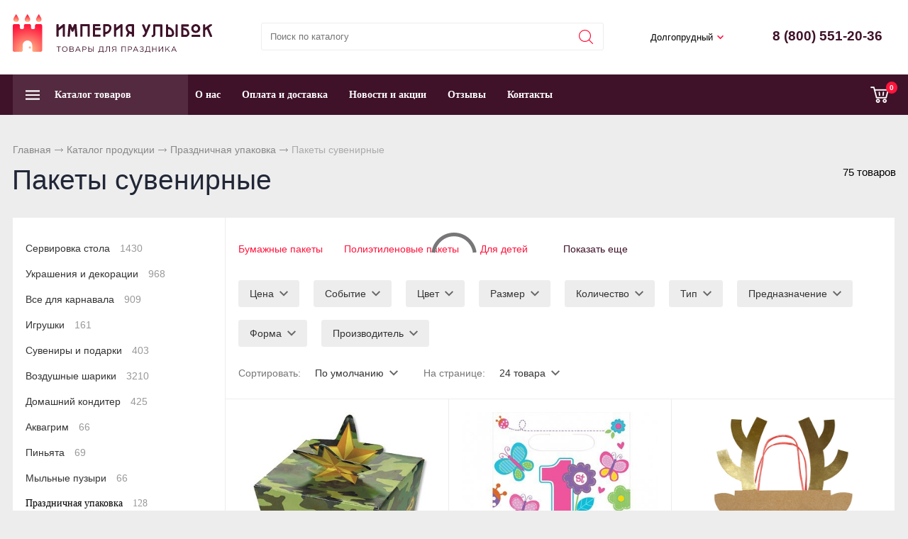

--- FILE ---
content_type: text/html; charset=UTF-8
request_url: https://dolgoprudnyi.ismiles.ru/catalog/prazdnichnaya-upakovka/podarochnye-pakety-i-sumki
body_size: 8267
content:
<!DOCTYPE html>
<html lang="ru">
<head> 
                <title>Подарочные пакеты и сумки - купить в Долгопрудном</title>
                
                
				<meta charset="utf-8" />
                <meta name="Description" content="Подарочные пакеты и сумки в интернет магазине «ИМПЕРИЯ УЛЫБОК». В наличии 75 видов. Цена от 14 руб. Купить с доставкой в Долгопрудном." />
                <meta name="Keywords" content="" />
		<meta name='yandex-verification' content='d0561f42f51d2734' />
		<meta name="viewport" content="width=device-width, initial-scale=1, user-scalable=no" />

		

				
	<link rel="stylesheet" href="/cash/style17.css" type="text/css" media="screen" />




	

	




 
</head>

<body style='background:#ededed'>
        
 <nav style="" class="pushy pushy-left"><ul><ul><li><a style='color:#fff' href='/'>Главная</a></li><li><a style='color:#fff;' href='/catalog/shary-dlya-reklamy'>Шары для рекламы</a></li><li><a style='color:#fff;' href='/catalog/ukrasheniya-dlya-sten'>Украшения для стен</a></li><li><a style='color:#fff;' href='/catalog/kancellyaria'>Канцелярия</a></li><li><a style='color:#fff;' href='/catalog/prazdnichnaya-upakovka'>Праздничная упаковка</a></li><ul style=''><li><a style='padding-left:30px;font-size:0.8em;' href='/catalog/prazdnichnaya-upakovka/napolnitel-korobki'>Наполнитель</a></li><li><a style='padding-left:30px;font-size:0.8em;color:#ff143c' href='/catalog/prazdnichnaya-upakovka/podarochnye-pakety-i-sumki'>Пакеты сувенирные</a></li><li><a style='padding-left:30px;font-size:0.8em;' href='/catalog/prazdnichnaya-upakovka/upakovochnaya-bumaga-i-plenka'>Бумага и пленка</a></li></ul><li><a style='color:#fff;' href='/catalog/mylnye-puzyri'>Мыльные пузыри</a></li><li><a style='color:#fff;' href='/catalog/pinyata'>Пиньята</a></li><li><a style='color:#fff;' href='/catalog/akvagrim'>Аквагрим</a></li><li><a style='color:#fff;' href='/catalog/domashnii-konditer'>Домашний кондитер</a></li><li><a style='color:#fff;' href='/catalog/shariki'>Воздушные шарики</a></li><li><a style='color:#fff;' href='/catalog/suveniry-i-podarki'>Сувениры и подарки</a></li><li><a style='color:#fff;' href='/catalog/igrushki'>Игрушки</a></li><li><a style='color:#fff;' href='/catalog/vse-dlya-karnavala'>Все для карнавала</a></li><li><a style='color:#fff;' href='/catalog/ukrasheniya-i-dekoracii'>Украшения и декорации</a></li><li><a style='color:#fff;' href='/catalog/servirovka-stola'>Сервировка стола</a></li></ul><li><a style='color:#fff' href='/o-kompanii'>О нас</a></li><li><a style='color:#fff' href='/oplata-i-dostavka'>Оплата и доставка</a></li><li><a style='color:#fff' href='/news'>Новости и акции</a></li><li><a style='color:#fff' href='/response'>Отзывы</a></li><li><a style='color:#fff' href='/kontakty'>Контакты</a></li></ul></nav>
<div class="site-overlay"></div>		<div id="container_out">
<div id="header_out">

	<div id="header">

	<ul class="block_ul">
	<li>
	<div class="li_content">
	
	<div class='logo_desc'><a href='/'><img src='/content/logo.svg' alt='«ИМПЕРИЯ УЛЫБОК»' title='«ИМПЕРИЯ УЛЫБОК»' /></a></div>

	</div>
</li>

<li style="width:42%;">
<div class="li_content" >
<div class="search_desc">

<form action="/view_search.php" method="GET" id="search_form">	

<div style="padding-left:30px;margin-top:5px">
		
<input placeholder="Поиск по каталогу" type="text" id="input_search" autocomplete="off" name="search_s" style="width:calc(100% - 35px);position:relative;" value="" />
<input type="submit" name="submit_search" id="submit_search" value="&nbsp;"  title="Найти" />
		<div id="result_search" style="display:none"></div>
</div>	
</form>


</div>
</div>	
</li>
<li>
<div class="li_content">	
	<div class='tel_out_3'>
	<!--<a href="#" class="add_call_post call_back_post">Перезвонить Вам?</a>-->
			<span id="geo_ipspan"></span>
<span><a href='#' id='change_gorod'>Долгопрудный</a></span>	</div>
	
	<div class='tel_out_4'>
<div class='tel_out'><div class='tel_top2'>8 (800) 551-20-36</div></div>
	</div>
	</div>
</li>
 

	</ul>

	

	</div><!-- #header-->
	</div><!-- #header_out-->
					<div id="menu_top">




	<div id="menu_top2"><div id="cart_bottom_div"><div class="card_empty">
<div class="cart_bord_right">&nbsp;<span>0</span></div>

</div></div><div id="top_menu2">
<div class="menu-btn">&nbsp;</div>
</div><a href="#" id="search_mobile">&nbsp;</a><span id="search_mobile_out"></span><div id="cssmenu_span"><ul id="cssmenu"><li class='prime_menu' ><a class='add_cat2'  rel='8' href='/catalog'><span>Каталог товаров</span></a></li><li class='prime_menu2'><a class='add_cat34' href='/o-kompanii'>О нас</a></li><li class='prime_menu2'><a class='add_cat34' href='/oplata-i-dostavka'>Оплата и доставка</a></li><li class='prime_menu2'><a class='add_cat34' href='/news'>Новости и акции</a></li><li class='prime_menu2'><a class='add_cat34' href='/response'>Отзывы</a></li><li class='prime_menu2'><a class='add_cat34' href='/kontakty'>Контакты</a></li></ul></span>	
	<div style="clear:both"></div>
	</div>
	
<div class="popuprel13">
<div class="popuprel13_2">
<div class="popuprel13_3">
</div>
</div>
</div>


		
	
	

	</div>	
	
	<div style="clear:both"></div>
	
	<div style='width:100%;position:absolute;z-index:99999999999999999999999999999999999999999999999999999999999999999999999999999999999'><div style='max-width:1240px;margin:0 auto'><div id='open_menu3'></div></div></div>	
<div class='content1280_out' style='padding:18px 0px 18px 0px;'><div class='content1280'><div class="bread"><div id='titles'><a href='/'>Главная</a> <span><img src='/images/bread_1.png' /></span> <a href='/catalog' >Каталог продукции</a> <span><img src='/images/bread_1.png' /></span> <a class='subcat_link' href='/catalog/prazdnichnaya-upakovka'>Праздничная упаковка</a> <span><img src='/images/bread_1.png' /></span> Пакеты сувенирные</div></div><div style='padding:0px 17px'><span class='naydeno_cat'>75 товаров</span><h1>Пакеты сувенирные</h1></div></div></div><div id="wrapper">
			
            			
			
			
        



			

	<div id="middle444">
		
	<div id="middle2">
	
	<div class="middle"><div id="container1">
			<div id="content1_">
			<div>	
	<div id='filter_mobile_open'><a href='#'><span>Фильтры</span></a></div><div class='filtr_div0'><div class='content1280_out'><div class='content1280'><div class='filter_pop_out'><div class='filter_pop'><a href='/catalog/prazdnichnaya-upakovka/podarochnye-pakety-i-sumki~bumazhnye-pakety'>Бумажные пакеты</a><a href='/catalog/prazdnichnaya-upakovka/podarochnye-pakety-i-sumki~polietilenovye-pakety-'>Полиэтиленовые пакеты </a><a href='/catalog/prazdnichnaya-upakovka/podarochnye-pakety-i-sumki~dlya-detei'>Для детей</a><span class="categ_open"><a href="#">Показать еще</a></span></div></div><div id="div_categ_open" style="display:none;position:absolute;z-index:2;margin-top:-40px;width:100%;left:0;"><div style="max-width:1280px;background:#fff;padding:10px;box-shadow: 0px 0px 34px rgba(0,0,0,.4);border-radius:5px;margin:0 auto"><span class="categ_close"><a href="#">&times;</a></span><div class='post_tags1' style='padding:10px 5px'><span>Тип:</span>  <a href='/catalog/prazdnichnaya-upakovka/podarochnye-pakety-i-sumki~bumazhnye-pakety'>Бумажные пакеты</a> <a href='/catalog/prazdnichnaya-upakovka/podarochnye-pakety-i-sumki~polietilenovye-pakety-'>Полиэтиленовые пакеты </a></div><div class='post_tags1' style='padding:10px 5px'><span>Предназначение:</span>  <a href='/catalog/prazdnichnaya-upakovka/podarochnye-pakety-i-sumki~dlya-detei'>Для детей</a></div></div></div><div class='filtr_div'><div id='post_sort_out2'></div><div class='filtr_div_2'><div id='filtr_hidden' style=';padding:0px 0px 0px 0px'><div class='filter_botton_brand_out'><div class='filter_botton_brand filter_subcat_ajax'><a rel='1002' rel2='51' href='#'>Цена <span class='filter_botton_brand_orange2'> -  <span class='rub_7'>Р</span></span></a></div><div class='filter_out' id='filter_out1002'></div></div><div class='filter_botton_brand_out'><div class='filter_botton_brand filter_subcat_ajax'><a rel='1' rel2='51' href='#'>Событие <span class='filter_botton_brand_orange2'>1</span></a></div><div class='filter_out' id='filter_out1'></div></div><div class='filter_botton_brand_out'><div class='filter_botton_brand filter_subcat_ajax'><a rel='4' rel2='51' href='#'>Цвет <span class='filter_botton_brand_orange2'>1</span></a></div><div class='filter_out' id='filter_out4'></div></div><div class='filter_botton_brand_out'><div class='filter_botton_brand filter_subcat_ajax'><a rel='5' rel2='51' href='#'>Размер <span class='filter_botton_brand_orange2'>1</span></a></div><div class='filter_out' id='filter_out5'></div></div><div class='filter_botton_brand_out'><div class='filter_botton_brand filter_subcat_ajax'><a rel='6' rel2='51' href='#'>Количество <span class='filter_botton_brand_orange2'>1</span></a></div><div class='filter_out' id='filter_out6'></div></div><div class='filter_botton_brand_out'><div class='filter_botton_brand filter_subcat_ajax'><a rel='7' rel2='51' href='#'>Тип <span class='filter_botton_brand_orange2'>1</span></a></div><div class='filter_out' id='filter_out7'></div></div><div class='filter_botton_brand_out'><div class='filter_botton_brand filter_subcat_ajax'><a rel='8' rel2='51' href='#'>Предназначение <span class='filter_botton_brand_orange2'>1</span></a></div><div class='filter_out' id='filter_out8'></div></div><div class='filter_botton_brand_out'><div class='filter_botton_brand filter_subcat_ajax'><a rel='9' rel2='51' href='#'>Форма <span class='filter_botton_brand_orange2'>1</span></a></div><div class='filter_out' id='filter_out9'></div></div><div class='filter_botton_brand_out'><div class='filter_botton_brand filter_subcat_ajax'><a rel='13' rel2='51' href='#'>Производитель <span class='filter_botton_brand_orange2'>1</span></a></div><div class='filter_out' id='filter_out13'></div></div></div></div></div><div class='filter_botton_brand_out2_btn'><div class='str_sort55'>Сортировать: 
<div class='filter_botton_brand_out filter_botton_brand_out2' style='margin:0;padding:0;'><div class='filter_botton_brand filter_subcat_ajax'><a rel='1003' rel2='51' href='#'>По умолчанию</span></a></div><div class='filter_out' id='filter_out1003'></div></div></div><div class='str_sort55'>
На странице: <div class='filter_botton_brand_out filter_botton_brand_out2' style='margin:0;padding:0'><div class='filter_botton_brand filter_subcat_ajax'><a rel='1004' rel2='51' href='#'>24 товара</span></a></div><div class='filter_out' id='filter_out1004'></div></div></div></div></div></div></div>
<input type="hidden" name="max_price_sort" id="max_price_sort" value="" /><input type="hidden" name="min_price_sort" id="min_price_sort" value="" /><input type="hidden" name="all1" id="all1" value="" /><div class='content1280_out'><div class='content1280'><div style="clear:both;width:100%;"><div class="wrap_tovar"><div style='position:relative;'><div class='categ_2'><a style='display:block;width:100%;height:100%' title='Коробочки подарочные Камуфляж, 8 штук' href='/catalog/prazdnichnaya-upakovka/podarochnye-pakety-i-sumki/korobochki-podarochnye-kamuflyazh-8-shtuk'><img src='https://ismiles.ru/content/photo/full/1507_0983_img1.jpg' alt='Коробочки подарочные Камуфляж, 8 штук 1507-0983' /></a></div><div style='height:65px;overflow:hidden'><p class='categ_title'><a href='/catalog/prazdnichnaya-upakovka/podarochnye-pakety-i-sumki/korobochki-podarochnye-kamuflyazh-8-shtuk'>Коробочки подарочные Камуфляж, 8 штук</a></p></div></div><div style='display:inline-block;position:relative;float:right'><form name='add_cart' class='add_cart' method='post' onsubmit='return false;' ><input name='id_block' type='hidden' value='6184'><input name='id_firm' type='hidden' value='1'><input name='kol' class='kol' type='hidden' value='1' /><input class='tovar_add_korzina_button' type='submit' name='submit_korzina'  value='Купить'  title='Добавить товар в корзину' /></form></div><div style='height:45px;padding:10px 0px 0px 0px'><div style='padding:0px 20px 0px 20px'><div style='height:24px;text-align:left'><span style='font-size:17px;font-weight: 600;color:#532a3f'>145 <span class='rub_2' style='color:#333;font-weight: 600'>Р</span></span></div></div></div></div><div class="wrap_tovar"><div style='position:relative;'><div class='categ_2'><a style='display:block;width:100%;height:100%' title='Пакеты для подарков 1-й ДР Девочка, 8 шт' href='/catalog/prazdnichnaya-upakovka/podarochnye-pakety-i-sumki/pakety-dlya-podarkov-1-i-dr-devochka-8-sht'><img src='https://ismiles.ru/content/photo/full/1507_1259_img1.jpg' alt='Пакеты для подарков 1-й ДР Девочка, 8 шт 1507-1259' /></a></div><div style='height:65px;overflow:hidden'><p class='categ_title'><a href='/catalog/prazdnichnaya-upakovka/podarochnye-pakety-i-sumki/pakety-dlya-podarkov-1-i-dr-devochka-8-sht'>Пакеты для подарков 1-й ДР Девочка, 8 шт</a></p></div></div><div style='display:inline-block;position:relative;float:right'><form name='add_cart' class='add_cart' method='post' onsubmit='return false;' ><input name='id_block' type='hidden' value='6169'><input name='id_firm' type='hidden' value='1'><input name='kol' class='kol' type='hidden' value='1' /><input class='tovar_add_korzina_button' type='submit' name='submit_korzina'  value='Купить'  title='Добавить товар в корзину' /></form></div><div style='height:45px;padding:10px 0px 0px 0px'><div style='padding:0px 20px 0px 20px'><div style='height:24px;text-align:left'><span style='font-size:17px;font-weight: 600;color:#532a3f'>14 <span class='rub_2' style='color:#333;font-weight: 600'>Р</span></span></div></div></div></div><div class="wrap_tovar"><div style='position:relative;'><div class='categ_2'><a style='display:block;width:100%;height:100%' title='Пакеты для подарков «Северный олень», сред.' href='/catalog/prazdnichnaya-upakovka/podarochnye-pakety-i-sumki/pakety-dlya-podarkov-severnyi-olen-sred-'><img src='https://ismiles.ru/content/photo/full/201912051249501.jpg' alt='Пакеты для подарков «Северный олень», сред.' /></a></div><div style='height:65px;overflow:hidden'><p class='categ_title'><a href='/catalog/prazdnichnaya-upakovka/podarochnye-pakety-i-sumki/pakety-dlya-podarkov-severnyi-olen-sred-'>Пакеты для подарков «Северный олень», сред.</a></p></div></div><div style='display:inline-block;position:relative;float:right'><form name='add_cart' class='add_cart' method='post' onsubmit='return false;' ><input name='id_block' type='hidden' value='8435'><input name='id_firm' type='hidden' value='1'><input name='kol' class='kol' type='hidden' value='1' /><input class='tovar_add_korzina_button' type='submit' name='submit_korzina'  value='Купить'  title='Добавить товар в корзину' /></form></div><div style='height:45px;padding:10px 0px 0px 0px'><div style='padding:0px 20px 0px 20px'><div style='height:24px;text-align:left'><span style='font-size:17px;font-weight: 600;color:#532a3f'>635 <span class='rub_2' style='color:#333;font-weight: 600'>Р</span></span></div></div></div></div><div class="wrap_tovar"><div style='position:relative;'><div class='categ_2'><a style='display:block;width:100%;height:100%' title='Пакеты для подарков гостям &quot;Арлекин&quot;, Тут Свит' href='/catalog/prazdnichnaya-upakovka/podarochnye-pakety-i-sumki/pakety-dlya-podarkov-gostyam-arlekin-tut-svit'><img src='https://ismiles.ru/content/photo/full/125272_img1.jpg' alt='Пакеты для подарков гостям &quot;Арлекин&quot;, Тут Свит 125272' /></a></div><div style='height:65px;overflow:hidden'><p class='categ_title'><a href='/catalog/prazdnichnaya-upakovka/podarochnye-pakety-i-sumki/pakety-dlya-podarkov-gostyam-arlekin-tut-svit'>Пакеты для подарков гостям &quot;Арлекин&quot;, Тут Свит</a></p></div></div><div style='display:inline-block;position:relative;float:right'><form name='add_cart' class='add_cart' method='post' onsubmit='return false;' ><input name='id_block' type='hidden' value='7086'><input name='id_firm' type='hidden' value='1'><input name='kol' class='kol' type='hidden' value='1' /><input class='tovar_add_korzina_button' type='submit' name='submit_korzina'  value='Купить'  title='Добавить товар в корзину' /></form></div><div style='height:45px;padding:10px 0px 0px 0px'><div style='padding:0px 20px 0px 20px'><div style='height:24px;text-align:left'><span style='font-size:17px;font-weight: 600;color:#532a3f'>840 <span class='rub_2' style='color:#333;font-weight: 600'>Р</span></span></div></div></div></div><div class="wrap_tovar"><div style='position:relative;'><div class='categ_2'><a style='display:block;width:100%;height:100%' title='Пакеты для подарков гостям &quot;Клетка Гингем&quot;, голубые, 8 шт..' href='/catalog/prazdnichnaya-upakovka/podarochnye-pakety-i-sumki/pakety-dlya-podarkov-gostyam-kletka-gingem-golubye-8-sht--'><img src='https://ismiles.ru/content/photo/full/167878_img1.jpg' alt='Пакеты для подарков гостям &quot;Клетка Гингем&quot;, голубые, 8 шт.. 167878' /></a></div><div style='height:65px;overflow:hidden'><p class='categ_title'><a href='/catalog/prazdnichnaya-upakovka/podarochnye-pakety-i-sumki/pakety-dlya-podarkov-gostyam-kletka-gingem-golubye-8-sht--'>Пакеты для подарков гостям &quot;Клетка Гингем&quot;, голубые, 8 шт..</a></p></div></div><div style='display:inline-block;position:relative;float:right'><form name='add_cart' class='add_cart' method='post' onsubmit='return false;' ><input name='id_block' type='hidden' value='7075'><input name='id_firm' type='hidden' value='1'><input name='kol' class='kol' type='hidden' value='1' /><input class='tovar_add_korzina_button' type='submit' name='submit_korzina'  value='Купить'  title='Добавить товар в корзину' /></form></div><div style='height:45px;padding:10px 0px 0px 0px'><div style='padding:0px 20px 0px 20px'><div style='height:24px;text-align:left'><span style='font-size:17px;font-weight: 600;color:#532a3f'>850 <span class='rub_2' style='color:#333;font-weight: 600'>Р</span></span></div></div></div></div><div class="wrap_tovar"><div style='position:relative;'><div class='categ_2'><a style='display:block;width:100%;height:100%' title='Пакеты для подарков гостям &quot;Принцессы&quot;' href='/catalog/prazdnichnaya-upakovka/podarochnye-pakety-i-sumki/pakety-dlya-podarkov-gostyam-princessy'><img src='https://ismiles.ru/content/photo/full/113464_img1.jpg' alt='Пакеты для подарков гостям &quot;Принцессы&quot; 113464' /></a></div><div style='height:65px;overflow:hidden'><p class='categ_title'><a href='/catalog/prazdnichnaya-upakovka/podarochnye-pakety-i-sumki/pakety-dlya-podarkov-gostyam-princessy'>Пакеты для подарков гостям &quot;Принцессы&quot;</a></p></div></div><div style='display:inline-block;position:relative;float:right'><form name='add_cart' class='add_cart' method='post' onsubmit='return false;' ><input name='id_block' type='hidden' value='7092'><input name='id_firm' type='hidden' value='1'><input name='kol' class='kol' type='hidden' value='1' /><input class='tovar_add_korzina_button' type='submit' name='submit_korzina'  value='Купить'  title='Добавить товар в корзину' /></form></div><div style='height:45px;padding:10px 0px 0px 0px'><div style='padding:0px 20px 0px 20px'><div style='height:24px;text-align:left'><span style='font-size:17px;font-weight: 600;color:#532a3f'>980 <span class='rub_2' style='color:#333;font-weight: 600'>Р</span></span></div></div></div></div><div class="wrap_tovar"><div style='position:relative;'><div class='categ_2'><a style='display:block;width:100%;height:100%' title='Пакеты для подарков гостям &quot;Рыцари&quot;' href='/catalog/prazdnichnaya-upakovka/podarochnye-pakety-i-sumki/pakety-dlya-podarkov-gostyam-rycari'><img src='https://ismiles.ru/content/photo/full/109162_img1.jpg' alt='Пакеты для подарков гостям &quot;Рыцари&quot; 109162' /></a></div><div style='height:65px;overflow:hidden'><p class='categ_title'><a href='/catalog/prazdnichnaya-upakovka/podarochnye-pakety-i-sumki/pakety-dlya-podarkov-gostyam-rycari'>Пакеты для подарков гостям &quot;Рыцари&quot;</a></p></div></div><div style='display:inline-block;position:relative;float:right'><form name='add_cart' class='add_cart' method='post' onsubmit='return false;' ><input name='id_block' type='hidden' value='7093'><input name='id_firm' type='hidden' value='1'><input name='kol' class='kol' type='hidden' value='1' /><input class='tovar_add_korzina_button' type='submit' name='submit_korzina'  value='Купить'  title='Добавить товар в корзину' /></form></div><div style='height:45px;padding:10px 0px 0px 0px'><div style='padding:0px 20px 0px 20px'><div style='height:24px;text-align:left'><span style='font-size:17px;font-weight: 600;color:#532a3f'>980 <span class='rub_2' style='color:#333;font-weight: 600'>Р</span></span></div></div></div></div><div class="wrap_tovar"><div style='position:relative;'><div class='categ_2'><a style='display:block;width:100%;height:100%' title='Пакеты для подарков гостям &quot;Шармс&quot;, Тут Свит' href='/catalog/prazdnichnaya-upakovka/podarochnye-pakety-i-sumki/pakety-dlya-podarkov-gostyam-sharms-tut-svit'><img src='https://ismiles.ru/content/photo/full/125164_img1.jpg' alt='Пакеты для подарков гостям &quot;Шармс&quot;, Тут Свит 125164' /></a></div><div style='height:65px;overflow:hidden'><p class='categ_title'><a href='/catalog/prazdnichnaya-upakovka/podarochnye-pakety-i-sumki/pakety-dlya-podarkov-gostyam-sharms-tut-svit'>Пакеты для подарков гостям &quot;Шармс&quot;, Тут Свит</a></p></div></div><div style='display:inline-block;position:relative;float:right'><form name='add_cart' class='add_cart' method='post' onsubmit='return false;' ><input name='id_block' type='hidden' value='7087'><input name='id_firm' type='hidden' value='1'><input name='kol' class='kol' type='hidden' value='1' /><input class='tovar_add_korzina_button' type='submit' name='submit_korzina'  value='Купить'  title='Добавить товар в корзину' /></form></div><div style='height:45px;padding:10px 0px 0px 0px'><div style='padding:0px 20px 0px 20px'><div style='height:24px;text-align:left'><span style='font-size:17px;font-weight: 600;color:#532a3f'>840 <span class='rub_2' style='color:#333;font-weight: 600'>Р</span></span></div></div></div></div><div class="wrap_tovar"><div style='position:relative;'><div class='categ_2'><a style='display:block;width:100%;height:100%' title='Пакеты для сувениров TNT Party!' href='/catalog/prazdnichnaya-upakovka/podarochnye-pakety-i-sumki/pakety-dlya-suvenirov-tnt-party'><img src='https://ismiles.ru/content/photo/full/1507_1654_img1.jpg' alt='Пакеты для сувениров TNT Party! 1507-1654' /></a></div><div style='height:65px;overflow:hidden'><p class='categ_title'><a href='/catalog/prazdnichnaya-upakovka/podarochnye-pakety-i-sumki/pakety-dlya-suvenirov-tnt-party'>Пакеты для сувениров TNT Party!</a></p></div></div><div style='display:inline-block;position:relative;float:right'><form name='add_cart' class='add_cart' method='post' onsubmit='return false;' ><input name='id_block' type='hidden' value='6162'><input name='id_firm' type='hidden' value='1'><input name='kol' class='kol' type='hidden' value='1' /><input class='tovar_add_korzina_button' type='submit' name='submit_korzina'  value='Купить'  title='Добавить товар в корзину' /></form></div><div style='height:45px;padding:10px 0px 0px 0px'><div style='padding:0px 20px 0px 20px'><div style='height:24px;text-align:left'><span style='font-size:17px;font-weight: 600;color:#532a3f'>55 <span class='rub_2' style='color:#333;font-weight: 600'>Р</span></span></div></div></div></div><div class="wrap_tovar"><div style='position:relative;'><div class='categ_2'><a style='display:block;width:100%;height:100%' title='Пакеты для сувениров Звездные Войны, 6шт' href='/catalog/prazdnichnaya-upakovka/podarochnye-pakety-i-sumki/pakety-dlya-suvenirov-zvezdnye-voiny-6sht'><img src='https://ismiles.ru/content/photo/full/1507_1160_img1.jpg' alt='Пакеты для сувениров Звездные Войны, 6шт 1507-1160' /></a></div><div style='height:65px;overflow:hidden'><p class='categ_title'><a href='/catalog/prazdnichnaya-upakovka/podarochnye-pakety-i-sumki/pakety-dlya-suvenirov-zvezdnye-voiny-6sht'>Пакеты для сувениров Звездные Войны, 6шт</a></p></div></div><div style='display:inline-block;position:relative;float:right'><form name='add_cart' class='add_cart' method='post' onsubmit='return false;' ><input name='id_block' type='hidden' value='6186'><input name='id_firm' type='hidden' value='1'><input name='kol' class='kol' type='hidden' value='1' /><input class='tovar_add_korzina_button' type='submit' name='submit_korzina'  value='Купить'  title='Добавить товар в корзину' /></form></div><div style='height:45px;padding:10px 0px 0px 0px'><div style='padding:0px 20px 0px 20px'><div style='height:24px;text-align:left'><span style='font-size:17px;font-weight: 600;color:#532a3f'>63 <span class='rub_2' style='color:#333;font-weight: 600'>Р</span></span></div></div></div></div><div class="wrap_tovar"><div style='position:relative;'><div class='categ_2'><a style='display:block;width:100%;height:100%' title='Пакеты подарочные в клетку, коралловый, средние, 3 шт.' href='/catalog/prazdnichnaya-upakovka/podarochnye-pakety-i-sumki/pakety-podarochnye-v-kletku-korallovyi-srednie-3-sht-'><img src='https://ismiles.ru/content/photo/full/163990_img1.jpg' alt='Пакеты подарочные в клетку, коралловый, средние, 3 шт. 163990' /></a></div><div style='height:65px;overflow:hidden'><p class='categ_title'><a href='/catalog/prazdnichnaya-upakovka/podarochnye-pakety-i-sumki/pakety-podarochnye-v-kletku-korallovyi-srednie-3-sht-'>Пакеты подарочные в клетку, коралловый, средние, 3 шт.</a></p></div></div><div style='display:inline-block;position:relative;float:right'><form name='add_cart' class='add_cart' method='post' onsubmit='return false;' ><input name='id_block' type='hidden' value='7292'><input name='id_firm' type='hidden' value='1'><input name='kol' class='kol' type='hidden' value='1' /><input class='tovar_add_korzina_button' type='submit' name='submit_korzina'  value='Купить'  title='Добавить товар в корзину' /></form></div><div style='height:45px;padding:10px 0px 0px 0px'><div style='padding:0px 20px 0px 20px'><div style='height:24px;text-align:left'><span style='font-size:17px;font-weight: 600;color:#532a3f'>630 <span class='rub_2' style='color:#333;font-weight: 600'>Р</span></span></div></div></div></div><div class="wrap_tovar"><div style='position:relative;'><div class='label_pop'><img src='/content/icon/pop.png' alt='Популярный товар' title='Популярный товар' /></div><div class='categ_2'><a style='display:block;width:100%;height:100%' title='Пакеты для сувениров Angry Birds, 8 штук, большой 24х20' href='/catalog/prazdnichnaya-upakovka/podarochnye-pakety-i-sumki/pakety-dlya-suvenirov-angry-birds-8-shtuk'><img src='https://ismiles.ru/content/photo/full/1507_0802_img1.jpg' alt='Пакеты для сувениров Angry Birds, 8 штук 1507-0802' /></a></div><div style='height:65px;overflow:hidden'><p class='categ_title'><a href='/catalog/prazdnichnaya-upakovka/podarochnye-pakety-i-sumki/pakety-dlya-suvenirov-angry-birds-8-shtuk'>Пакеты для сувениров Angry Birds, 8 штук, большой 24х20</a></p></div></div><div style='display:inline-block;position:relative;float:right'></div><div style='height:45px;padding:10px 0px 0px 0px'><div style='padding:0px 20px 0px 20px'><div style='height:24px'><span style='color:#999;font-size:14px'>Под заказ</span></div></div></div></div><div class="wrap_tovar"><div style='position:relative;'><div class='label_pop'><img src='/content/icon/pop.png' alt='Популярный товар' title='Популярный товар' /></div><div class='categ_2'><a style='display:block;width:100%;height:100%' title='Пакеты подарочные "Пастель и неон", большие' href='/catalog/prazdnichnaya-upakovka/podarochnye-pakety-i-sumki/pakety-podarochnye-pastel-i-neon-bolshie'><img src='https://ismiles.ru/content/photo/full/132805_img1.jpg' alt='Пакеты подарочные "Пастель и неон", большие 132805' /></a></div><div style='height:65px;overflow:hidden'><p class='categ_title'><a href='/catalog/prazdnichnaya-upakovka/podarochnye-pakety-i-sumki/pakety-podarochnye-pastel-i-neon-bolshie'>Пакеты подарочные "Пастель и неон", большие</a></p></div></div><div style='display:inline-block;position:relative;float:right'></div><div style='height:45px;padding:10px 0px 0px 0px'><div style='padding:0px 20px 0px 20px'><div style='height:24px'><span style='color:#999;font-size:14px'>Под заказ</span></div></div></div></div><div class="wrap_tovar"><div style='position:relative;'><div class='label_pop'><img src='/content/icon/pop.png' alt='Популярный товар' title='Популярный товар' /></div><div class='categ_2'><a style='display:block;width:100%;height:100%' title='Сундук Пирата бумажный, 6 шт.' href='/catalog/prazdnichnaya-upakovka/podarochnye-pakety-i-sumki/sunduk-pirata-bumazhnyi-6-sht-'><img src='https://ismiles.ru/content/photo/full/1507_0593_img1.jpg' alt='Сундук Пирата бумажный, 6 шт. 1507-0593' /></a></div><div style='height:65px;overflow:hidden'><p class='categ_title'><a href='/catalog/prazdnichnaya-upakovka/podarochnye-pakety-i-sumki/sunduk-pirata-bumazhnyi-6-sht-'>Сундук Пирата бумажный, 6 шт.</a></p></div></div><div style='display:inline-block;position:relative;float:right'></div><div style='height:45px;padding:10px 0px 0px 0px'><div style='padding:0px 20px 0px 20px'><div style='height:24px'><span style='color:#999;font-size:14px'>Под заказ</span></div></div></div></div><div class="wrap_tovar"><div style='position:relative;'><div class='categ_2'><a style='display:block;width:100%;height:100%' title='Бантики для подарков &quot;Тут Свит&quot;' href='/catalog/prazdnichnaya-upakovka/podarochnye-pakety-i-sumki/bantiki-dlya-podarkov-tut-svit'><img src='https://ismiles.ru/content/photo/full/45_0907_img1.jpg' alt='Бантики для подарков &quot;Тут Свит&quot; 45-0907' /></a></div><div style='height:65px;overflow:hidden'><p class='categ_title'><a href='/catalog/prazdnichnaya-upakovka/podarochnye-pakety-i-sumki/bantiki-dlya-podarkov-tut-svit'>Бантики для подарков &quot;Тут Свит&quot;</a></p></div></div><div style='display:inline-block;position:relative;float:right'></div><div style='height:45px;padding:10px 0px 0px 0px'><div style='padding:0px 20px 0px 20px'><div style='height:24px'><span style='color:#999;font-size:14px'>Под заказ</span></div></div></div></div><div class="wrap_tovar"><div style='position:relative;'><div class='categ_2'><a style='display:block;width:100%;height:100%' title='Ведерко бумажное Рождество блеск' href='/catalog/prazdnichnaya-upakovka/podarochnye-pakety-i-sumki/vederko-bumazhnoe-rozhdestvo-blesk'><img src='https://ismiles.ru/content/photo/full/1502_2617_img1.jpg' alt='Ведерко бумажное Рождество блеск 1502-2617' /></a></div><div style='height:65px;overflow:hidden'><p class='categ_title'><a href='/catalog/prazdnichnaya-upakovka/podarochnye-pakety-i-sumki/vederko-bumazhnoe-rozhdestvo-blesk'>Ведерко бумажное Рождество блеск</a></p></div></div><div style='display:inline-block;position:relative;float:right'></div><div style='height:45px;padding:10px 0px 0px 0px'><div style='padding:0px 20px 0px 20px'><div style='height:24px'><span style='color:#999;font-size:14px'>Под заказ</span></div></div></div></div><div class="wrap_tovar"><div style='position:relative;'><div class='categ_2'><a style='display:block;width:100%;height:100%' title='Пакет Винни Пух и друзья 6 шт' href='/catalog/prazdnichnaya-upakovka/podarochnye-pakety-i-sumki/paket-vinni-pukh-i-druzya-6-sht'><img src='https://ismiles.ru/content/photo/full/2001_0765_img1.jpg' alt='Пакет Винни Пух и друзья 6 шт 2001-0765' /></a></div><div style='height:65px;overflow:hidden'><p class='categ_title'><a href='/catalog/prazdnichnaya-upakovka/podarochnye-pakety-i-sumki/paket-vinni-pukh-i-druzya-6-sht'>Пакет Винни Пух и друзья 6 шт</a></p></div></div><div style='display:inline-block;position:relative;float:right'></div><div style='height:45px;padding:10px 0px 0px 0px'><div style='padding:0px 20px 0px 20px'><div style='height:24px'><span style='color:#999;font-size:14px'>Под заказ</span></div></div></div></div><div class="wrap_tovar"><div style='position:relative;'><div class='categ_2'><a style='display:block;width:100%;height:100%' title='Пакет п/э Белоснежка 6шт/Р' href='/catalog/prazdnichnaya-upakovka/podarochnye-pakety-i-sumki/paket-p-e-belosnezhka-6sht-r'><img src='https://ismiles.ru/content/photo/full/1507_1294_img1.jpg' alt='Пакет п/э Белоснежка 6шт/Р 1507-1294' /></a></div><div style='height:65px;overflow:hidden'><p class='categ_title'><a href='/catalog/prazdnichnaya-upakovka/podarochnye-pakety-i-sumki/paket-p-e-belosnezhka-6sht-r'>Пакет п/э Белоснежка 6шт/Р</a></p></div></div><div style='display:inline-block;position:relative;float:right'></div><div style='height:45px;padding:10px 0px 0px 0px'><div style='padding:0px 20px 0px 20px'><div style='height:24px'><span style='color:#999;font-size:14px'>Под заказ</span></div></div></div></div><div class="wrap_tovar"><div style='position:relative;'><div class='categ_2'><a style='display:block;width:100%;height:100%' title='Пакет п/э маленький Микки Карнавал 4шт/Р' href='/catalog/prazdnichnaya-upakovka/podarochnye-pakety-i-sumki/paket-p-e-mikki-karnaval-4sht-r'><img src='https://ismiles.ru/content/photo/full/1507_1302_img1.jpg' alt='Пакет п/э Микки Карнавал 4шт/Р 1507-1302' /></a></div><div style='height:65px;overflow:hidden'><p class='categ_title'><a href='/catalog/prazdnichnaya-upakovka/podarochnye-pakety-i-sumki/paket-p-e-mikki-karnaval-4sht-r'>Пакет п/э маленький Микки Карнавал 4шт/Р</a></p></div></div><div style='display:inline-block;position:relative;float:right'></div><div style='height:45px;padding:10px 0px 0px 0px'><div style='padding:0px 20px 0px 20px'><div style='height:24px'><span style='color:#999;font-size:14px'>Под заказ</span></div></div></div></div><div class="wrap_tovar"><div style='position:relative;'><div class='categ_2'><a style='display:block;width:100%;height:100%' title='Пакет п/э Минни Кафе 8шт/Р' href='/catalog/prazdnichnaya-upakovka/podarochnye-pakety-i-sumki/paket-p-e-minni-kafe-8sht-r'><img src='https://ismiles.ru/content/photo/full/1507_1300_img1.jpg' alt='Пакет п/э Минни Кафе 8шт/Р 1507-1300' /></a></div><div style='height:65px;overflow:hidden'><p class='categ_title'><a href='/catalog/prazdnichnaya-upakovka/podarochnye-pakety-i-sumki/paket-p-e-minni-kafe-8sht-r'>Пакет п/э Минни Кафе 8шт/Р</a></p></div></div><div style='display:inline-block;position:relative;float:right'></div><div style='height:45px;padding:10px 0px 0px 0px'><div style='padding:0px 20px 0px 20px'><div style='height:24px'><span style='color:#999;font-size:14px'>Под заказ</span></div></div></div></div><div class="wrap_tovar"><div style='position:relative;'><div class='categ_2'><a style='display:block;width:100%;height:100%' title='Пакет п/э Принцессы и зверушки 6шт/Р' href='/catalog/prazdnichnaya-upakovka/podarochnye-pakety-i-sumki/paket-p-e-princessy-i-zverushki-6sht-r'><img src='https://ismiles.ru/content/photo/full/1507_0961_img1.jpg' alt='Пакет п/э Принцессы и зверушки 6шт/Р 1507-0961' /></a></div><div style='height:65px;overflow:hidden'><p class='categ_title'><a href='/catalog/prazdnichnaya-upakovka/podarochnye-pakety-i-sumki/paket-p-e-princessy-i-zverushki-6sht-r'>Пакет п/э Принцессы и зверушки 6шт/Р</a></p></div></div><div style='display:inline-block;position:relative;float:right'></div><div style='height:45px;padding:10px 0px 0px 0px'><div style='padding:0px 20px 0px 20px'><div style='height:24px'><span style='color:#999;font-size:14px'>Под заказ</span></div></div></div></div><div class="wrap_tovar"><div style='position:relative;'><div class='categ_2'><a style='display:block;width:100%;height:100%' title='Пакет подарочный &quot;Вечеринка! Ура!&quot;' href='/catalog/prazdnichnaya-upakovka/podarochnye-pakety-i-sumki/paket-podarochnyi-vecherinka-ura'><img src='https://ismiles.ru/content/photo/full/153946_img1.jpg' alt='Пакет подарочный &quot;Вечеринка! Ура!&quot; 153946' /></a></div><div style='height:65px;overflow:hidden'><p class='categ_title'><a href='/catalog/prazdnichnaya-upakovka/podarochnye-pakety-i-sumki/paket-podarochnyi-vecherinka-ura'>Пакет подарочный &quot;Вечеринка! Ура!&quot;</a></p></div></div><div style='display:inline-block;position:relative;float:right'></div><div style='height:45px;padding:10px 0px 0px 0px'><div style='padding:0px 20px 0px 20px'><div style='height:24px'><span style='color:#999;font-size:14px'>Под заказ</span></div></div></div></div><div class="wrap_tovar"><div style='position:relative;'><div class='categ_2'><a style='display:block;width:100%;height:100%' title='Пакет подарочный &quot;Мерцающие брызги&quot;' href='/catalog/prazdnichnaya-upakovka/podarochnye-pakety-i-sumki/paket-podarochnyi-mercauschie-bryzgi'><img src='https://ismiles.ru/content/photo/full/153937_img1.jpg' alt='Пакет подарочный &quot;Мерцающие брызги&quot; 153937' /></a></div><div style='height:65px;overflow:hidden'><p class='categ_title'><a href='/catalog/prazdnichnaya-upakovka/podarochnye-pakety-i-sumki/paket-podarochnyi-mercauschie-bryzgi'>Пакет подарочный &quot;Мерцающие брызги&quot;</a></p></div></div><div style='display:inline-block;position:relative;float:right'></div><div style='height:45px;padding:10px 0px 0px 0px'><div style='padding:0px 20px 0px 20px'><div style='height:24px'><span style='color:#999;font-size:14px'>Под заказ</span></div></div></div></div><div class="wrap_tovar"><div style='position:relative;'><div class='categ_2'><a style='display:block;width:100%;height:100%' title='Пакетик для сувенира Тачки 6шт' href='/catalog/prazdnichnaya-upakovka/podarochnye-pakety-i-sumki/paketik-dlya-suvenira-tachki-6sht'><img src='https://ismiles.ru/content/photo/full/2001_0781_img1.jpg' alt='Пакетик для сувенира Тачки 6шт 2001-0781' /></a></div><div style='height:65px;overflow:hidden'><p class='categ_title'><a href='/catalog/prazdnichnaya-upakovka/podarochnye-pakety-i-sumki/paketik-dlya-suvenira-tachki-6sht'>Пакетик для сувенира Тачки 6шт</a></p></div></div><div style='display:inline-block;position:relative;float:right'></div><div style='height:45px;padding:10px 0px 0px 0px'><div style='padding:0px 20px 0px 20px'><div style='height:24px'><span style='color:#999;font-size:14px'>Под заказ</span></div></div></div></div>






<p style='clear:both;'></p><p style="padding:50px 0px 10px 0px;text-align:center;"><span class="pages_now" style="margin-left:4px">1</span>      <span id="pages"><a class="pages" href="/catalog/prazdnichnaya-upakovka/podarochnye-pakety-i-sumki/str/2">2</a></span>      <span id="pages"><a class="pages" href="/catalog/prazdnichnaya-upakovka/podarochnye-pakety-i-sumki/str/3">3</a></span>      <span id="pages"><a class="pages" href="/catalog/prazdnichnaya-upakovka/podarochnye-pakety-i-sumki/str/4">4</a></span><a class="pages1" style="margin-left:4px" href="/catalog/prazdnichnaya-upakovka/podarochnye-pakety-i-sumki/str/2">Вперед &gt;</a> </p>
   
</div></div></div></div>
			</div><!-- #content-->
		</div><!-- #container-->

<div class="sideLeft">
<div class="right"><div><div id="menu_left"><ul><li><a class='menu_one' href='/catalog/servirovka-stola'>Сервировка стола <span>1430</span></a></li><li><a class='menu_one' href='/catalog/ukrasheniya-i-dekoracii'>Украшения и декорации <span>968</span></a></li><li><a class='menu_one' href='/catalog/vse-dlya-karnavala'>Все для карнавала <span>909</span></a></li><li><a class='menu_one' href='/catalog/igrushki'>Игрушки <span>161</span></a></li><li><a class='menu_one' href='/catalog/suveniry-i-podarki'>Сувениры и подарки <span>403</span></a></li><li><a class='menu_one' href='/catalog/shariki'>Воздушные шарики <span>3210</span></a></li><li><a class='menu_one' href='/catalog/domashnii-konditer'>Домашний кондитер <span>425</span></a></li><li><a class='menu_one' href='/catalog/akvagrim'>Аквагрим <span>66</span></a></li><li><a class='menu_one' href='/catalog/pinyata'>Пиньята <span>69</span></a></li><li><a class='menu_one' href='/catalog/mylnye-puzyri'>Мыльные пузыри <span>66</span></a></li><li><a class='menu_one_act' href='/catalog/prazdnichnaya-upakovka'>Праздничная упаковка <span>128</span></a><ul><li><a class='menu_due' href='/catalog/prazdnichnaya-upakovka/napolnitel-korobki'>Наполнитель <span>1</span></a></li><li><a class='menu_due_act' href='/catalog/prazdnichnaya-upakovka/podarochnye-pakety-i-sumki'>Пакеты сувенирные <span>75</span></a><ul><li><a class='menu_tri' href='/catalog/prazdnichnaya-upakovka/podarochnye-pakety-i-sumki~bumazhnye-pakety'>Бумажные пакеты <span>29</span></a></li><li><a class='menu_tri' href='/catalog/prazdnichnaya-upakovka/podarochnye-pakety-i-sumki~polietilenovye-pakety-'>Полиэтиленовые пакеты  <span>31</span></a></li></ul></li><li><a class='menu_due' href='/catalog/prazdnichnaya-upakovka/upakovochnaya-bumaga-i-plenka'>Бумага и пленка <span>51</span></a></li></ul></li><li><a class='menu_one' href='/catalog/kancellyaria'>Канцелярия <span>315</span></a></li><li><a class='menu_one' href='/catalog/shary-dlya-reklamy'>Шары для рекламы <span>17</span></a></li><li><a class='menu_one' href='/catalog/ukrasheniya-dlya-sten'>Украшения для стен <span>31</span></a></li></ul>
</div></div>		
		
		
</div></div>	</div><!-- #middle-->
	</div><!-- #middle2-->
</div><!-- #middle1-->



</div><!-- #wrapper -->


<div id="footer">
<div id="footer2">


<div class="footer_top">
<div class="footer_top2">

<ul class="block_ul_top" style="padding:0px 18px">
	<li>
	<div class="li_content">	
<div class='title_bottom_ok'><a href='/catalog' style='color:#fff;font-weight: 600;'>КАТАЛОГ</a></div><div id='tovar_bottom_ok' class='tovar_bottom' style='float:left;width:280px'><div><a href='/catalog/servirovka-stola'>Сервировка стола</a></div><div><a href='/catalog/ukrasheniya-i-dekoracii'>Украшения и декорации</a></div><div><a href='/catalog/vse-dlya-karnavala'>Все для карнавала</a></div><div><a href='/catalog/igrushki'>Игрушки</a></div><div><a href='/catalog/suveniry-i-podarki'>Сувениры и подарки</a></div><div><a href='/catalog/shariki'>Воздушные шарики</a></div><div><a href='/catalog/domashnii-konditer'>Домашний кондитер</a></div><div><a href='/catalog/akvagrim'>Аквагрим</a></div><div><a href='/catalog/pinyata'>Пиньята</a></div><div><a href='/catalog/mylnye-puzyri'>Мыльные пузыри</a></div><div><a href='/catalog/prazdnichnaya-upakovka'>Праздничная упаковка</a></div><div><a href='/catalog/kancellyaria'>Канцелярия</a></div><div><a href='/catalog/shary-dlya-reklamy'>Шары для рекламы</a></div><div><a href='/catalog/ukrasheniya-dlya-sten'>Украшения для стен</a></div></div>
</div>
</li>
<li>
	<div class="li_content">	

<div class='title_bottom_ok'><div style='font-weight: 600;'>ИНФОРМАЦИЯ</div><div id='tovar_bottom_ok' class='tovar_bottom' style='float:left;width:280px'><div><a href='/o-kompanii'>О нас</a></div><div><a href='/oplata-i-dostavka'>Оплата и доставка</a></div><div><a href='/news'>Новости и акции</a></div><div><a href='/response'>Отзывы</a></div><div><a href='/kontakty'>Контакты</a></div><div><a href='/policy'>Пользовательское соглашение</a></div></div></div></div>
</li>

<li>
	<div class="li_content">	
<div id='fotter_kont'><div style='font-weight: 600;'>КОНТАКТЫ</div><br /><div style='font-size:14px;color:#999'>Доставка в Долгопрудный, Московская область  <br /><a href='https://ismiles.ru/vse-goroda'>Все города доставки</a></div><br /><div style='font-size:14px;color:#999'>Тел.: <span style='color:#fff'>8 (800) 551-20-36</span></div><div style='font-size:14px;color:#999'>E-mail: <a href='mailto:mail@ismiles.ru'>mail@ismiles.ru</a></div></div>



</div>
</li>
<li>
	<div class="li_content">
<div class="bottom_soc_ok3" style='text-align:left;'>
<div>Мы в соцсетях:</div><br />

<div><div class="soc_bottom"> 

<a href="https://www.instagram.com/ismiles.ru/" rel="nofollow" target="_new"><img style="margin-right:4px" title="Мы в Instagram" src="/content/icon/soc/icon_soc_inst.png" alt="Instagram" /></a><a href="#" rel="nofollow" target="_new"><img style="margin-right:4px" title="Мы ВКонтакте" src="/content/icon/soc/icon_soc_vk.png" alt="VK" /></a><a href="#" rel="nofollow" target="_new"><img style="margin-right:4px" title="Мы в Facebook" src="/content/icon/soc/icon_soc_fb.png" alt="Facebook" /></a><a href="#" rel="nofollow" target="_new"><img style="margin-right:4px" title="Мы в Google+" src="/content/icon/soc/icon_soc_gp.png" alt="Google+" /></a><!--
<a href="#" rel="nofollow" target="_new"><img title="Мы в Instagram" src="/content/icon/soc/icon_soc_inst.png" alt="Instagram" /></a>-->

</div></div>

<div style='clear:both'></div>
<div style="margin:20px 0px 10px 0px">Мы принимаем к оплате:</div>
<div>
<a href="/oplata-i-dostavka" rel="nofollow"><img title="VISA" src="/content/icon/pay/visa.png" alt="VISA" /></a> 
<a href="/oplata-i-dostavka" rel="nofollow"><img title="MasterCard" src="/content/icon/pay/master.png" alt="MasterCard" /></a>
<a href="/oplata-i-dostavka" rel="nofollow"><img title="Maestro" src="/content/icon/pay/maestro.png" alt="Maestro" /></a> 
<a href="/oplata-i-dostavka" rel="nofollow"><img title="QIWI кошелек" src="/content/icon/pay/qiwi.png" alt="QIWI кошелек" style='border-radius:5px' /></a>
</div>

 
</div>

<div style='margin-top:10px;display:none'>

</div>



</div>
</li>

</ul>


</div>


</div>
<div class="footer_bottom">
<div class="footer_bottom2">
<ul class="block_ul">
	<li>
	<div class="li_content">
	2026 &copy; «ИМПЕРИЯ УЛЫБОК» - Интернет-магазин товаров для праздника в Долгопрудном</div>
</li>
	<li>
	<div class="li_content">

</div>
</li>
	<li>
	<div class="li_content">

<a class="vamsite" rel="nofollow" href="https://delovoy-style.ru"><span>Разработка</span> &mdash; <div class="ds">DЕЛОВОЙ СТИЛЬ</div></a>

	</div>
</li>

</ul>	
</div>
</div>


		</div>
	</div><!-- #footer -->
                         

						 
<div id="loader">

</div>
</div>



<script type="text/javascript" src="/js/jquery.min.js"></script>	



<script src="/js/jquery-ui.min.js" type="text/javascript"></script>
<script type="text/javascript" src="/js/jquery.mousewheel.js"></script>
<script type="text/javascript" src="/js/jquery.jscrollpane.min.js"></script>


	

<script type="text/javascript" src='/cash/js.js'></script>


		
					<script>
  $(document).ready(function(){

//	$("#menu_top").sticky({ topSpacing: 0, bottomSpacing: 0, className: 'sticky2', wrapperClassName: 'my-wrapper2' });

  });
</script>

		
		
			

<script type="text/javascript" src="/js/pushy.min.js"></script>
	<script  type="text/javascript">

	$('.sob-width').slick({
dots: false,
  infinite: false,
  speed: 1000,
  autoplay: true,
  slidesToShow: 5,
  slidesToScroll: 5,
  responsive: [
    {
      breakpoint: 1024,
      settings: {
        slidesToShow: 4,
        slidesToScroll: 4,
        infinite: true,
        dots: false
      }
    },
    {
      breakpoint: 600,
      settings: {
		  
        slidesToShow: 1,
        slidesToScroll: 1,
		arrows:false
		
      }
    },
    {
      breakpoint: 480,
      settings: {
        slidesToShow: 1,
        slidesToScroll: 1,
		arrows:false
      }
    }
    // You can unslick at a given breakpoint now by adding:
    // settings: "unslick"
    // instead of a settings object
  ]
});



	</script><input type="hidden" value="/catalog/prazdnichnaya-upakovka/podarochnye-pakety-i-sumki" id="geo_uri_input" />





<div id="fade_min"><div id="min_777"></div></div>
<!-- Yandex.Metrika counter -->
<script type="text/javascript" >
   (function(m,e,t,r,i,k,a){m[i]=m[i]||function(){(m[i].a=m[i].a||[]).push(arguments)};
   m[i].l=1*new Date();k=e.createElement(t),a=e.getElementsByTagName(t)[0],k.async=1,k.src=r,a.parentNode.insertBefore(k,a)})
   (window, document, "script", "https://mc.yandex.ru/metrika/tag.js", "ym");

   ym(52507369, "init", {
        id:52507369,
        clickmap:true,
        trackLinks:true,
        accurateTrackBounce:true,
        webvisor:true
   });
</script>
<noscript><div><img src="https://mc.yandex.ru/watch/52507369" style="position:absolute; left:-9999px;" alt="" /></div></noscript>
<!-- /Yandex.Metrika counter -->

</body>
</html>







